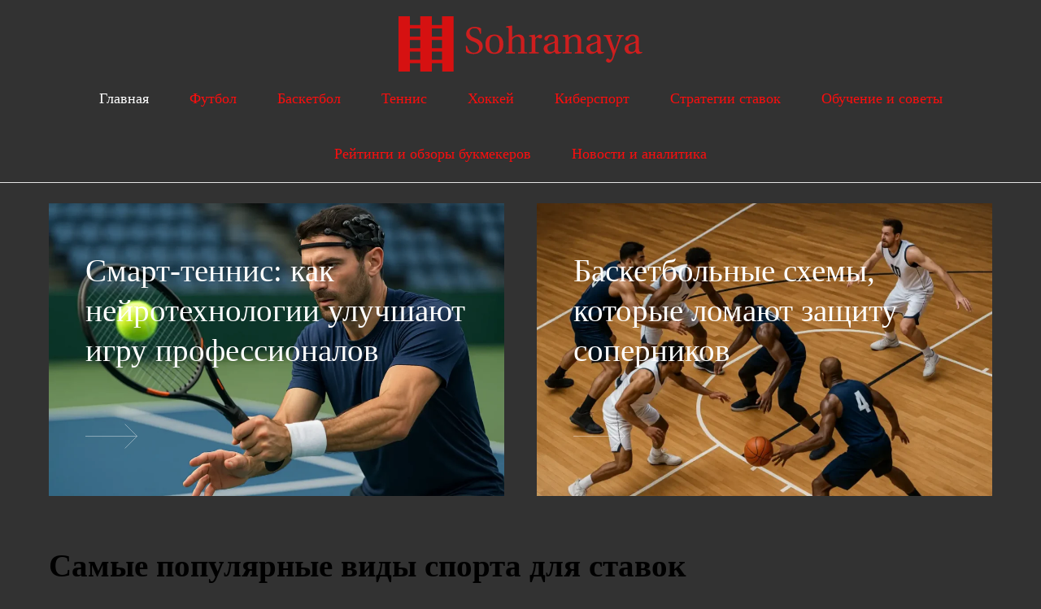

--- FILE ---
content_type: text/html; charset=UTF-8
request_url: https://xn--80amddxdbqh5b6e5aa.xn--p1ai/?ID=6915
body_size: 10827
content:
<!doctype html><html lang="ru-RU"><head><meta http-equiv="Content-Type" content="text/html; charset=UTF-8" /><title>Самые популярные виды спорта для ставок - sohranaya</title><meta name='robots' content='index, follow, max-image-preview:large, max-snippet:-1, max-video-preview:-1' /><link rel="canonical" href="https://xn--80amddxdbqh5b6e5aa.xn--p1ai/" /><meta property="og:locale" content="ru_RU" /><meta property="og:type" content="website" /><meta property="og:title" content="Самые популярные виды спорта для ставок - sohranaya" /><meta property="og:description" content="Ставки на спорт — это увлекательное и потенциально прибыльное занятие, привлекающее миллионы людей по всему миру. Они предоставляют возможность болельщикам почувствовать себя частью игры и испытать дополнительные эмоции. На нашем сайте вы узнаете о самых популярных видах спорта для ставок, их особенности, основные виды ставок и стратегии, которые помогут вам сделать обоснованный выбор и увеличить [&hellip;]" /><meta property="og:url" content="https://xn--80amddxdbqh5b6e5aa.xn--p1ai/" /><meta property="og:site_name" content="sohranaya" /><meta property="article:modified_time" content="2024-07-26T14:28:20+00:00" /><meta property="og:image" content="https://xn--80amddxdbqh5b6e5aa.xn--p1ai/wp-content/uploads/2024/07/256540523.jpg" /><meta name="twitter:card" content="summary_large_image" /> <script type="application/ld+json" class="yoast-schema-graph">{"@context":"https://schema.org","@graph":[{"@type":"WebPage","@id":"https://xn--80amddxdbqh5b6e5aa.xn--p1ai/","url":"https://xn--80amddxdbqh5b6e5aa.xn--p1ai/","name":"Самые популярные виды спорта для ставок - sohranaya","isPartOf":{"@id":"https://xn--80amddxdbqh5b6e5aa.xn--p1ai/#website"},"primaryImageOfPage":{"@id":"https://xn--80amddxdbqh5b6e5aa.xn--p1ai/#primaryimage"},"image":{"@id":"https://xn--80amddxdbqh5b6e5aa.xn--p1ai/#primaryimage"},"thumbnailUrl":"https://xn--80amddxdbqh5b6e5aa.xn--p1ai/wp-content/uploads/2024/07/256540523.jpg","datePublished":"2024-07-03T17:09:18+00:00","dateModified":"2024-07-26T14:28:20+00:00","breadcrumb":{"@id":"https://xn--80amddxdbqh5b6e5aa.xn--p1ai/#breadcrumb"},"inLanguage":"ru-RU","potentialAction":[{"@type":"ReadAction","target":["https://xn--80amddxdbqh5b6e5aa.xn--p1ai/"]}]},{"@type":"ImageObject","inLanguage":"ru-RU","@id":"https://xn--80amddxdbqh5b6e5aa.xn--p1ai/#primaryimage","url":"https://xn--80amddxdbqh5b6e5aa.xn--p1ai/wp-content/uploads/2024/07/256540523.jpg","contentUrl":"https://xn--80amddxdbqh5b6e5aa.xn--p1ai/wp-content/uploads/2024/07/256540523.jpg","width":1306,"height":805},{"@type":"BreadcrumbList","@id":"https://xn--80amddxdbqh5b6e5aa.xn--p1ai/#breadcrumb","itemListElement":[{"@type":"ListItem","position":1,"name":"Главная страница"}]},{"@type":"WebSite","@id":"https://xn--80amddxdbqh5b6e5aa.xn--p1ai/#website","url":"https://xn--80amddxdbqh5b6e5aa.xn--p1ai/","name":"sohranaya","description":"","potentialAction":[{"@type":"SearchAction","target":{"@type":"EntryPoint","urlTemplate":"https://xn--80amddxdbqh5b6e5aa.xn--p1ai/?s={search_term_string}"},"query-input":"required name=search_term_string"}],"inLanguage":"ru-RU"}]}</script> <link rel="alternate" title="oEmbed (JSON)" type="application/json+oembed" href="https://xn--80amddxdbqh5b6e5aa.xn--p1ai/wp-json/oembed/1.0/embed?url=https%3A%2F%2Fxn--80amddxdbqh5b6e5aa.xn--p1ai%2F" /><link rel="alternate" title="oEmbed (XML)" type="text/xml+oembed" href="https://xn--80amddxdbqh5b6e5aa.xn--p1ai/wp-json/oembed/1.0/embed?url=https%3A%2F%2Fxn--80amddxdbqh5b6e5aa.xn--p1ai%2F&#038;format=xml" /><style id='wp-img-auto-sizes-contain-inline-css' type='text/css'>img:is([sizes=auto i],[sizes^="auto," i]){contain-intrinsic-size:3000px 1500px}
/*# sourceURL=wp-img-auto-sizes-contain-inline-css */</style><style id='wp-block-library-inline-css' type='text/css'>:root{--wp-block-synced-color:#7a00df;--wp-block-synced-color--rgb:122,0,223;--wp-bound-block-color:var(--wp-block-synced-color);--wp-editor-canvas-background:#ddd;--wp-admin-theme-color:#007cba;--wp-admin-theme-color--rgb:0,124,186;--wp-admin-theme-color-darker-10:#006ba1;--wp-admin-theme-color-darker-10--rgb:0,107,160.5;--wp-admin-theme-color-darker-20:#005a87;--wp-admin-theme-color-darker-20--rgb:0,90,135;--wp-admin-border-width-focus:2px}@media (min-resolution:192dpi){:root{--wp-admin-border-width-focus:1.5px}}.wp-element-button{cursor:pointer}:root .has-very-light-gray-background-color{background-color:#eee}:root .has-very-dark-gray-background-color{background-color:#313131}:root .has-very-light-gray-color{color:#eee}:root .has-very-dark-gray-color{color:#313131}:root .has-vivid-green-cyan-to-vivid-cyan-blue-gradient-background{background:linear-gradient(135deg,#00d084,#0693e3)}:root .has-purple-crush-gradient-background{background:linear-gradient(135deg,#34e2e4,#4721fb 50%,#ab1dfe)}:root .has-hazy-dawn-gradient-background{background:linear-gradient(135deg,#faaca8,#dad0ec)}:root .has-subdued-olive-gradient-background{background:linear-gradient(135deg,#fafae1,#67a671)}:root .has-atomic-cream-gradient-background{background:linear-gradient(135deg,#fdd79a,#004a59)}:root .has-nightshade-gradient-background{background:linear-gradient(135deg,#330968,#31cdcf)}:root .has-midnight-gradient-background{background:linear-gradient(135deg,#020381,#2874fc)}:root{--wp--preset--font-size--normal:16px;--wp--preset--font-size--huge:42px}.has-regular-font-size{font-size:1em}.has-larger-font-size{font-size:2.625em}.has-normal-font-size{font-size:var(--wp--preset--font-size--normal)}.has-huge-font-size{font-size:var(--wp--preset--font-size--huge)}.has-text-align-center{text-align:center}.has-text-align-left{text-align:left}.has-text-align-right{text-align:right}.has-fit-text{white-space:nowrap!important}#end-resizable-editor-section{display:none}.aligncenter{clear:both}.items-justified-left{justify-content:flex-start}.items-justified-center{justify-content:center}.items-justified-right{justify-content:flex-end}.items-justified-space-between{justify-content:space-between}.screen-reader-text{border:0;clip-path:inset(50%);height:1px;margin:-1px;overflow:hidden;padding:0;position:absolute;width:1px;word-wrap:normal!important}.screen-reader-text:focus{background-color:#ddd;clip-path:none;color:#444;display:block;font-size:1em;height:auto;left:5px;line-height:normal;padding:15px 23px 14px;text-decoration:none;top:5px;width:auto;z-index:100000}html :where(.has-border-color){border-style:solid}html :where([style*=border-top-color]){border-top-style:solid}html :where([style*=border-right-color]){border-right-style:solid}html :where([style*=border-bottom-color]){border-bottom-style:solid}html :where([style*=border-left-color]){border-left-style:solid}html :where([style*=border-width]){border-style:solid}html :where([style*=border-top-width]){border-top-style:solid}html :where([style*=border-right-width]){border-right-style:solid}html :where([style*=border-bottom-width]){border-bottom-style:solid}html :where([style*=border-left-width]){border-left-style:solid}html :where(img[class*=wp-image-]){height:auto;max-width:100%}:where(figure){margin:0 0 1em}html :where(.is-position-sticky){--wp-admin--admin-bar--position-offset:var(--wp-admin--admin-bar--height,0px)}@media screen and (max-width:600px){html :where(.is-position-sticky){--wp-admin--admin-bar--position-offset:0px}}

/*# sourceURL=wp-block-library-inline-css */</style><style id='global-styles-inline-css' type='text/css'>:root{--wp--preset--aspect-ratio--square: 1;--wp--preset--aspect-ratio--4-3: 4/3;--wp--preset--aspect-ratio--3-4: 3/4;--wp--preset--aspect-ratio--3-2: 3/2;--wp--preset--aspect-ratio--2-3: 2/3;--wp--preset--aspect-ratio--16-9: 16/9;--wp--preset--aspect-ratio--9-16: 9/16;--wp--preset--color--black: #000000;--wp--preset--color--cyan-bluish-gray: #abb8c3;--wp--preset--color--white: #ffffff;--wp--preset--color--pale-pink: #f78da7;--wp--preset--color--vivid-red: #cf2e2e;--wp--preset--color--luminous-vivid-orange: #ff6900;--wp--preset--color--luminous-vivid-amber: #fcb900;--wp--preset--color--light-green-cyan: #7bdcb5;--wp--preset--color--vivid-green-cyan: #00d084;--wp--preset--color--pale-cyan-blue: #8ed1fc;--wp--preset--color--vivid-cyan-blue: #0693e3;--wp--preset--color--vivid-purple: #9b51e0;--wp--preset--gradient--vivid-cyan-blue-to-vivid-purple: linear-gradient(135deg,rgb(6,147,227) 0%,rgb(155,81,224) 100%);--wp--preset--gradient--light-green-cyan-to-vivid-green-cyan: linear-gradient(135deg,rgb(122,220,180) 0%,rgb(0,208,130) 100%);--wp--preset--gradient--luminous-vivid-amber-to-luminous-vivid-orange: linear-gradient(135deg,rgb(252,185,0) 0%,rgb(255,105,0) 100%);--wp--preset--gradient--luminous-vivid-orange-to-vivid-red: linear-gradient(135deg,rgb(255,105,0) 0%,rgb(207,46,46) 100%);--wp--preset--gradient--very-light-gray-to-cyan-bluish-gray: linear-gradient(135deg,rgb(238,238,238) 0%,rgb(169,184,195) 100%);--wp--preset--gradient--cool-to-warm-spectrum: linear-gradient(135deg,rgb(74,234,220) 0%,rgb(151,120,209) 20%,rgb(207,42,186) 40%,rgb(238,44,130) 60%,rgb(251,105,98) 80%,rgb(254,248,76) 100%);--wp--preset--gradient--blush-light-purple: linear-gradient(135deg,rgb(255,206,236) 0%,rgb(152,150,240) 100%);--wp--preset--gradient--blush-bordeaux: linear-gradient(135deg,rgb(254,205,165) 0%,rgb(254,45,45) 50%,rgb(107,0,62) 100%);--wp--preset--gradient--luminous-dusk: linear-gradient(135deg,rgb(255,203,112) 0%,rgb(199,81,192) 50%,rgb(65,88,208) 100%);--wp--preset--gradient--pale-ocean: linear-gradient(135deg,rgb(255,245,203) 0%,rgb(182,227,212) 50%,rgb(51,167,181) 100%);--wp--preset--gradient--electric-grass: linear-gradient(135deg,rgb(202,248,128) 0%,rgb(113,206,126) 100%);--wp--preset--gradient--midnight: linear-gradient(135deg,rgb(2,3,129) 0%,rgb(40,116,252) 100%);--wp--preset--font-size--small: 13px;--wp--preset--font-size--medium: 20px;--wp--preset--font-size--large: 36px;--wp--preset--font-size--x-large: 42px;--wp--preset--spacing--20: 0.44rem;--wp--preset--spacing--30: 0.67rem;--wp--preset--spacing--40: 1rem;--wp--preset--spacing--50: 1.5rem;--wp--preset--spacing--60: 2.25rem;--wp--preset--spacing--70: 3.38rem;--wp--preset--spacing--80: 5.06rem;--wp--preset--shadow--natural: 6px 6px 9px rgba(0, 0, 0, 0.2);--wp--preset--shadow--deep: 12px 12px 50px rgba(0, 0, 0, 0.4);--wp--preset--shadow--sharp: 6px 6px 0px rgba(0, 0, 0, 0.2);--wp--preset--shadow--outlined: 6px 6px 0px -3px rgb(255, 255, 255), 6px 6px rgb(0, 0, 0);--wp--preset--shadow--crisp: 6px 6px 0px rgb(0, 0, 0);}:where(.is-layout-flex){gap: 0.5em;}:where(.is-layout-grid){gap: 0.5em;}body .is-layout-flex{display: flex;}.is-layout-flex{flex-wrap: wrap;align-items: center;}.is-layout-flex > :is(*, div){margin: 0;}body .is-layout-grid{display: grid;}.is-layout-grid > :is(*, div){margin: 0;}:where(.wp-block-columns.is-layout-flex){gap: 2em;}:where(.wp-block-columns.is-layout-grid){gap: 2em;}:where(.wp-block-post-template.is-layout-flex){gap: 1.25em;}:where(.wp-block-post-template.is-layout-grid){gap: 1.25em;}.has-black-color{color: var(--wp--preset--color--black) !important;}.has-cyan-bluish-gray-color{color: var(--wp--preset--color--cyan-bluish-gray) !important;}.has-white-color{color: var(--wp--preset--color--white) !important;}.has-pale-pink-color{color: var(--wp--preset--color--pale-pink) !important;}.has-vivid-red-color{color: var(--wp--preset--color--vivid-red) !important;}.has-luminous-vivid-orange-color{color: var(--wp--preset--color--luminous-vivid-orange) !important;}.has-luminous-vivid-amber-color{color: var(--wp--preset--color--luminous-vivid-amber) !important;}.has-light-green-cyan-color{color: var(--wp--preset--color--light-green-cyan) !important;}.has-vivid-green-cyan-color{color: var(--wp--preset--color--vivid-green-cyan) !important;}.has-pale-cyan-blue-color{color: var(--wp--preset--color--pale-cyan-blue) !important;}.has-vivid-cyan-blue-color{color: var(--wp--preset--color--vivid-cyan-blue) !important;}.has-vivid-purple-color{color: var(--wp--preset--color--vivid-purple) !important;}.has-black-background-color{background-color: var(--wp--preset--color--black) !important;}.has-cyan-bluish-gray-background-color{background-color: var(--wp--preset--color--cyan-bluish-gray) !important;}.has-white-background-color{background-color: var(--wp--preset--color--white) !important;}.has-pale-pink-background-color{background-color: var(--wp--preset--color--pale-pink) !important;}.has-vivid-red-background-color{background-color: var(--wp--preset--color--vivid-red) !important;}.has-luminous-vivid-orange-background-color{background-color: var(--wp--preset--color--luminous-vivid-orange) !important;}.has-luminous-vivid-amber-background-color{background-color: var(--wp--preset--color--luminous-vivid-amber) !important;}.has-light-green-cyan-background-color{background-color: var(--wp--preset--color--light-green-cyan) !important;}.has-vivid-green-cyan-background-color{background-color: var(--wp--preset--color--vivid-green-cyan) !important;}.has-pale-cyan-blue-background-color{background-color: var(--wp--preset--color--pale-cyan-blue) !important;}.has-vivid-cyan-blue-background-color{background-color: var(--wp--preset--color--vivid-cyan-blue) !important;}.has-vivid-purple-background-color{background-color: var(--wp--preset--color--vivid-purple) !important;}.has-black-border-color{border-color: var(--wp--preset--color--black) !important;}.has-cyan-bluish-gray-border-color{border-color: var(--wp--preset--color--cyan-bluish-gray) !important;}.has-white-border-color{border-color: var(--wp--preset--color--white) !important;}.has-pale-pink-border-color{border-color: var(--wp--preset--color--pale-pink) !important;}.has-vivid-red-border-color{border-color: var(--wp--preset--color--vivid-red) !important;}.has-luminous-vivid-orange-border-color{border-color: var(--wp--preset--color--luminous-vivid-orange) !important;}.has-luminous-vivid-amber-border-color{border-color: var(--wp--preset--color--luminous-vivid-amber) !important;}.has-light-green-cyan-border-color{border-color: var(--wp--preset--color--light-green-cyan) !important;}.has-vivid-green-cyan-border-color{border-color: var(--wp--preset--color--vivid-green-cyan) !important;}.has-pale-cyan-blue-border-color{border-color: var(--wp--preset--color--pale-cyan-blue) !important;}.has-vivid-cyan-blue-border-color{border-color: var(--wp--preset--color--vivid-cyan-blue) !important;}.has-vivid-purple-border-color{border-color: var(--wp--preset--color--vivid-purple) !important;}.has-vivid-cyan-blue-to-vivid-purple-gradient-background{background: var(--wp--preset--gradient--vivid-cyan-blue-to-vivid-purple) !important;}.has-light-green-cyan-to-vivid-green-cyan-gradient-background{background: var(--wp--preset--gradient--light-green-cyan-to-vivid-green-cyan) !important;}.has-luminous-vivid-amber-to-luminous-vivid-orange-gradient-background{background: var(--wp--preset--gradient--luminous-vivid-amber-to-luminous-vivid-orange) !important;}.has-luminous-vivid-orange-to-vivid-red-gradient-background{background: var(--wp--preset--gradient--luminous-vivid-orange-to-vivid-red) !important;}.has-very-light-gray-to-cyan-bluish-gray-gradient-background{background: var(--wp--preset--gradient--very-light-gray-to-cyan-bluish-gray) !important;}.has-cool-to-warm-spectrum-gradient-background{background: var(--wp--preset--gradient--cool-to-warm-spectrum) !important;}.has-blush-light-purple-gradient-background{background: var(--wp--preset--gradient--blush-light-purple) !important;}.has-blush-bordeaux-gradient-background{background: var(--wp--preset--gradient--blush-bordeaux) !important;}.has-luminous-dusk-gradient-background{background: var(--wp--preset--gradient--luminous-dusk) !important;}.has-pale-ocean-gradient-background{background: var(--wp--preset--gradient--pale-ocean) !important;}.has-electric-grass-gradient-background{background: var(--wp--preset--gradient--electric-grass) !important;}.has-midnight-gradient-background{background: var(--wp--preset--gradient--midnight) !important;}.has-small-font-size{font-size: var(--wp--preset--font-size--small) !important;}.has-medium-font-size{font-size: var(--wp--preset--font-size--medium) !important;}.has-large-font-size{font-size: var(--wp--preset--font-size--large) !important;}.has-x-large-font-size{font-size: var(--wp--preset--font-size--x-large) !important;}
/*# sourceURL=global-styles-inline-css */</style><style id='classic-theme-styles-inline-css' type='text/css'>/*! This file is auto-generated */
.wp-block-button__link{color:#fff;background-color:#32373c;border-radius:9999px;box-shadow:none;text-decoration:none;padding:calc(.667em + 2px) calc(1.333em + 2px);font-size:1.125em}.wp-block-file__button{background:#32373c;color:#fff;text-decoration:none}
/*# sourceURL=/wp-includes/css/classic-themes.min.css */</style> <script defer type="text/javascript" src="https://xn--80amddxdbqh5b6e5aa.xn--p1ai/wp-includes/js/jquery/jquery.min.js?ver=3.7.1" id="jquery-core-js"></script> <script defer type="text/javascript" src="https://xn--80amddxdbqh5b6e5aa.xn--p1ai/wp-includes/js/jquery/jquery-migrate.min.js?ver=3.4.1" id="jquery-migrate-js"></script> <link rel="https://api.w.org/" href="https://xn--80amddxdbqh5b6e5aa.xn--p1ai/wp-json/" /><link rel="alternate" title="JSON" type="application/json" href="https://xn--80amddxdbqh5b6e5aa.xn--p1ai/wp-json/wp/v2/pages/2" /><meta name="viewport" content="width=device-width, initial-scale=1.0"><link href="https://fonts.googleapis.com/css?family=Roboto:100,300,300i,500,500i&display=swap&subset=cyrillic" rel="stylesheet"><link rel="stylesheet" href="https://xn--80amddxdbqh5b6e5aa.xn--p1ai/wp-content/cache/autoptimize/autoptimize_single_19ca47742788129dee80ba7eaace14d2.php" type="text/css" media="screen" /><link rel="stylesheet" href="https://xn--80amddxdbqh5b6e5aa.xn--p1ai/wp-content/cache/autoptimize/autoptimize_single_fe8cff29ebe37f3a8bff0c745ef2b994.php" media="screen and (max-width: 1200px)"><link rel="stylesheet" href="https://xn--80amddxdbqh5b6e5aa.xn--p1ai/wp-content/cache/autoptimize/autoptimize_single_fcd4dad2d27e6c5f8e6ada797dacc5e8.php" media="screen and (max-width: 1020px)"><link rel="stylesheet" href="https://xn--80amddxdbqh5b6e5aa.xn--p1ai/wp-content/cache/autoptimize/autoptimize_single_f268ba8dee80ef2c857f1b280c3eb6f1.php" media="screen and (max-width: 759px)"></head><body><div class="ht_over"><header class="home"><div class="wrap"> <span class="show_nav"><span></span></span><div class="logo"><a href="https://xn--80amddxdbqh5b6e5aa.xn--p1ai"><noscript><img src="https://xn--80amddxdbqh5b6e5aa.xn--p1ai/wp-content/themes/sohranaya/images/logo.svg" /></noscript><img class="lazyload" src='data:image/svg+xml,%3Csvg%20xmlns=%22http://www.w3.org/2000/svg%22%20viewBox=%220%200%20210%20140%22%3E%3C/svg%3E' data-src="https://xn--80amddxdbqh5b6e5aa.xn--p1ai/wp-content/themes/sohranaya/images/logo.svg" /></a></div><nav class="nav_top"><ul id="menu-menu-1" class="menu"><li id="menu-item-8" class="menu-item menu-item-type-post_type menu-item-object-page menu-item-home current-menu-item page_item page-item-2 current_page_item menu-item-8"><a href="https://xn--80amddxdbqh5b6e5aa.xn--p1ai/" aria-current="page">Главная</a></li><li id="menu-item-143" class="menu-item menu-item-type-taxonomy menu-item-object-category menu-item-143"><a href="https://xn--80amddxdbqh5b6e5aa.xn--p1ai/category/futbol/">Футбол</a></li><li id="menu-item-138" class="menu-item menu-item-type-taxonomy menu-item-object-category menu-item-138"><a href="https://xn--80amddxdbqh5b6e5aa.xn--p1ai/category/basketbol/">Баскетбол</a></li><li id="menu-item-142" class="menu-item menu-item-type-taxonomy menu-item-object-category menu-item-142"><a href="https://xn--80amddxdbqh5b6e5aa.xn--p1ai/category/tennis/">Теннис</a></li><li id="menu-item-144" class="menu-item menu-item-type-taxonomy menu-item-object-category menu-item-144"><a href="https://xn--80amddxdbqh5b6e5aa.xn--p1ai/category/xokkej/">Хоккей</a></li><li id="menu-item-139" class="menu-item menu-item-type-taxonomy menu-item-object-category menu-item-139"><a href="https://xn--80amddxdbqh5b6e5aa.xn--p1ai/category/kibersport/">Киберспорт</a></li><li id="menu-item-141" class="menu-item menu-item-type-taxonomy menu-item-object-category menu-item-141"><a href="https://xn--80amddxdbqh5b6e5aa.xn--p1ai/category/strategii-stavok/">Стратегии ставок</a></li><li id="menu-item-11" class="menu-item menu-item-type-taxonomy menu-item-object-category menu-item-11"><a href="https://xn--80amddxdbqh5b6e5aa.xn--p1ai/category/obuchenie-i-sovety/">Обучение и советы</a></li><li id="menu-item-140" class="menu-item menu-item-type-taxonomy menu-item-object-category menu-item-140"><a href="https://xn--80amddxdbqh5b6e5aa.xn--p1ai/category/rejtingi-i-obzory-bukmekerov/">Рейтинги и обзоры букмекеров</a></li><li id="menu-item-10" class="menu-item menu-item-type-taxonomy menu-item-object-category menu-item-10"><a href="https://xn--80amddxdbqh5b6e5aa.xn--p1ai/category/novosti-i-analitika/">Новости и аналитика</a></li></ul></nav></div></header></div><div class="hike_kas"><div class="kvart_cats"><div class="kvart_cat" style="background: url('https://xn--80amddxdbqh5b6e5aa.xn--p1ai/wp-content/uploads/2025/11/YTRESDFVUhdfutynvbc-1024x682.webp') no-repeat center center / cover;"> <a href="https://xn--80amddxdbqh5b6e5aa.xn--p1ai/smart-tennis-kak-nejrotexnologii-uluchshayut-igru-professionalov/"> <span>Смарт-теннис: как нейротехнологии улучшают игру профессионалов</span> </a></div><div class="kvart_cat" style="background: url('https://xn--80amddxdbqh5b6e5aa.xn--p1ai/wp-content/uploads/2025/10/UYTRSDCFVBUJuhdsf5-1024x682.webp') no-repeat center center / cover;"> <a href="https://xn--80amddxdbqh5b6e5aa.xn--p1ai/basketbolnye-sxemy-kotorye-lomayut-zashhitu-sopernikov/"> <span>Баскетбольные схемы, которые ломают защиту соперников</span> </a></div><div class="clear"></div></div></div><div class="wrap"><article class="kvart_post entry"><h1>Самые популярные виды спорта для ставок</h1><p>Ставки на спорт — это увлекательное и потенциально прибыльное занятие, привлекающее миллионы людей по всему миру. Они предоставляют возможность болельщикам почувствовать себя частью игры и испытать дополнительные эмоции. На нашем сайте вы узнаете о самых популярных видах спорта для ставок, их особенности, основные виды ставок и стратегии, которые помогут вам сделать обоснованный выбор и увеличить свои шансы на успех.</p><h2>Футбол: король ставок</h2><p><img fetchpriority="high" decoding="async" class="alignnone wp-image-23 size-full" src="https://xn--80amddxdbqh5b6e5aa.xn--p1ai/wp-content/uploads/2024/07/256540523.jpg" alt="" width="1306" height="805" srcset="https://xn--80amddxdbqh5b6e5aa.xn--p1ai/wp-content/uploads/2024/07/256540523.jpg 1306w, https://xn--80amddxdbqh5b6e5aa.xn--p1ai/wp-content/uploads/2024/07/256540523-300x185.jpg 300w, https://xn--80amddxdbqh5b6e5aa.xn--p1ai/wp-content/uploads/2024/07/256540523-1024x631.jpg 1024w, https://xn--80amddxdbqh5b6e5aa.xn--p1ai/wp-content/uploads/2024/07/256540523-768x473.jpg 768w" sizes="(max-width: 1306px) 100vw, 1306px" /></p><p>Футбол является самым популярным видом спорта для ставок благодаря своей глобальной популярности и большому количеству соревнований. От английской Премьер-лиги до Чемпионата мира, футбольные матчи предлагают множество возможностей для ставок.</p><h3><strong>Основные виды ставок</strong></h3><p>✅️ Победа/Ничья/Поражение: Ставки на исход матча (1X2).<br /> ✅️ Тотал голов: Ставки на общее количество голов в матче (больше/меньше).<br /> ✅️ Голы в каждом тайме: Ставки на количество голов в первом или втором тайме.<br /> ✅️ Гандикап: Ставки с учетом форы одной из команд (например, -1.5, +2.0).</p><h3><strong>Стратегии</strong></h3><p>✅️ Анализ формы команд и игроков: Исследование последних матчей, текущей формы и статистики ключевых игроков. Учитывайте количество забитых и пропущенных голов, а также средние показатели владения мячом.<br /> ✅️ Учет домашних и выездных игр: Команды часто играют лучше дома благодаря поддержке болельщиков и знакомой обстановке. Анализируйте, как команда выступает на своем поле и в гостях.<br /> ✅️ Следование новостям и инсайдам: Важная информация о травмах, дисквалификациях и составах команд может оказать значительное влияние на исход матча. Регулярно отслеживайте спортивные новости и анализируйте их.</p><h3><strong>Примеры турниров</strong></h3><p>✅️Английская Премьер-лига<br /> ✅️Ла Лига (Испания)<br /> ✅️Бундеслига (Германия)<br /> ✅️Лига чемпионов УЕФА<br /> ✅️Чемпионат мира по футболу</p><h3><strong>Рекомендации по ставкам на футбол</strong></h3><ol><li>Анализируйте форму команд и игроков.</li><li>Учитывайте домашние и выездные матчи.</li><li>Следите за травмами и дисквалификациями ключевых игроков.</li></ol><h2>Баскетбол: быстрая игра, быстрые ставки</h2><p><noscript><img decoding="async" class="alignnone wp-image-22 size-full" src="https://xn--80amddxdbqh5b6e5aa.xn--p1ai/wp-content/uploads/2024/07/2356402645.jpg" alt="" width="1224" height="816" srcset="https://xn--80amddxdbqh5b6e5aa.xn--p1ai/wp-content/uploads/2024/07/2356402645.jpg 1224w, https://xn--80amddxdbqh5b6e5aa.xn--p1ai/wp-content/uploads/2024/07/2356402645-300x200.jpg 300w, https://xn--80amddxdbqh5b6e5aa.xn--p1ai/wp-content/uploads/2024/07/2356402645-1024x683.jpg 1024w, https://xn--80amddxdbqh5b6e5aa.xn--p1ai/wp-content/uploads/2024/07/2356402645-768x512.jpg 768w" sizes="(max-width: 1224px) 100vw, 1224px" /></noscript><img decoding="async" class="lazyload alignnone wp-image-22 size-full" src='data:image/svg+xml,%3Csvg%20xmlns=%22http://www.w3.org/2000/svg%22%20viewBox=%220%200%201224%20816%22%3E%3C/svg%3E' data-src="https://xn--80amddxdbqh5b6e5aa.xn--p1ai/wp-content/uploads/2024/07/2356402645.jpg" alt="" width="1224" height="816" data-srcset="https://xn--80amddxdbqh5b6e5aa.xn--p1ai/wp-content/uploads/2024/07/2356402645.jpg 1224w, https://xn--80amddxdbqh5b6e5aa.xn--p1ai/wp-content/uploads/2024/07/2356402645-300x200.jpg 300w, https://xn--80amddxdbqh5b6e5aa.xn--p1ai/wp-content/uploads/2024/07/2356402645-1024x683.jpg 1024w, https://xn--80amddxdbqh5b6e5aa.xn--p1ai/wp-content/uploads/2024/07/2356402645-768x512.jpg 768w" data-sizes="(max-width: 1224px) 100vw, 1224px" /></p><p>Баскетбол, особенно НБА, является одним из самых захватывающих видов спорта для ставок. Быстрая игра и высокие счета делают его идеальным для различных типов ставок.</p><h3><strong>Основные виды ставок</strong></h3><p>✅️<strong>Победа/Поражение:</strong> Ставки на исход матча.<br /> ✅️<strong>Тотал очков:</strong> Ставки на общее количество очков в матче.<br /> ✅️<strong>Гандикап:</strong> Ставки с учетом форы.<br /> ✅️<strong>Чет/Нечет:</strong> Ставки на четное или нечетное количество очков в матче.</p><h3><strong>Стратегии</strong></h3><p>✅️<strong>Анализ формы команд и игроков:</strong> Учитывайте последние результаты, статистику игроков и их влияние на команду.<br /> ✅️<strong>Следование новостям:</strong> Информация о травмах и изменениях в составах команд важна для анализа.<br /> ✅️<strong>Статистика домашних и выездных игр:</strong> Команды часто играют лучше дома. Учитывайте эту информацию при выборе ставок.</p><h3>Примеры турниров</h3><p>✅️Национальная баскетбольная ассоциация (НБА)<br /> ✅️Евролига<br /> ✅️NCAA (колледжский баскетбол в США)<br /> ✅️Чемпионаты национальных лиг (например, Лига АСВ в Испании)</p><h3><strong>Рекомендации по ставкам на баскетбол</strong></h3><ol><li>Обращайте внимание на статистику игроков и команд.</li><li>Учитывайте форму команды и физическое состояние игроков.</li><li>Следите за стратегиями тренеров и тактическими схемами.</li></ol><h2>Теннис: индивидуальные достижения</h2><p><noscript><img decoding="async" class="alignnone wp-image-21 size-full" src="https://xn--80amddxdbqh5b6e5aa.xn--p1ai/wp-content/uploads/2024/07/2846264502.jpg" alt="" width="1188" height="791" srcset="https://xn--80amddxdbqh5b6e5aa.xn--p1ai/wp-content/uploads/2024/07/2846264502.jpg 1188w, https://xn--80amddxdbqh5b6e5aa.xn--p1ai/wp-content/uploads/2024/07/2846264502-300x200.jpg 300w, https://xn--80amddxdbqh5b6e5aa.xn--p1ai/wp-content/uploads/2024/07/2846264502-1024x682.jpg 1024w, https://xn--80amddxdbqh5b6e5aa.xn--p1ai/wp-content/uploads/2024/07/2846264502-768x511.jpg 768w" sizes="(max-width: 1188px) 100vw, 1188px" /></noscript><img decoding="async" class="lazyload alignnone wp-image-21 size-full" src='data:image/svg+xml,%3Csvg%20xmlns=%22http://www.w3.org/2000/svg%22%20viewBox=%220%200%201188%20791%22%3E%3C/svg%3E' data-src="https://xn--80amddxdbqh5b6e5aa.xn--p1ai/wp-content/uploads/2024/07/2846264502.jpg" alt="" width="1188" height="791" data-srcset="https://xn--80amddxdbqh5b6e5aa.xn--p1ai/wp-content/uploads/2024/07/2846264502.jpg 1188w, https://xn--80amddxdbqh5b6e5aa.xn--p1ai/wp-content/uploads/2024/07/2846264502-300x200.jpg 300w, https://xn--80amddxdbqh5b6e5aa.xn--p1ai/wp-content/uploads/2024/07/2846264502-1024x682.jpg 1024w, https://xn--80amddxdbqh5b6e5aa.xn--p1ai/wp-content/uploads/2024/07/2846264502-768x511.jpg 768w" data-sizes="(max-width: 1188px) 100vw, 1188px" /></p><p>Теннис — это второй по популярности вид спорта для ставок. Сезон тенниса длится почти круглый год, что дает множество возможностей для ставок на различные турниры, такие как турниры Большого шлема и турниры ATP и WTA.</p><h3><strong>Основные виды ставок</strong></h3><p>✅️<strong>Исход матча:</strong> Ставки на победителя матча.<br /> ✅️<strong>Тотал сетов/геймов:</strong> Ставки на количество сетов или геймов в матче.<br /> ✅️<strong>Точный счет:</strong> Ставки на точный счет по сетам.<br /> ✅️<strong>Ставки на каждого игрока:</strong> Ставки на количество эйсов, двойных ошибок и другие статистические показатели.</p><h3><strong>Стратегии</strong></h3><p>✅️<strong>Анализ покрытия:</strong> Игроки часто играют лучше на определенных покрытиях (трава, грунт, хард). Учитывайте, на каком покрытии проходит турнир и как на нем выступают игроки.<br /> ✅️<strong>Форма и физическое состояние:</strong> Учитывайте текущую форму и физическое состояние игроков. Травмы могут значительно повлиять на результат.<br /> ✅️<strong>Личные встречи:</strong> История матчей между конкретными игроками может дать представление о вероятном исходе.</p><h3><strong>Примеры турниров</strong></h3><p>✅️Уимблдон (трава)<br /> ✅️Ролан Гаррос (грунт)<br /> ✅️Открытый чемпионат Австралии (хард)<br /> ✅️Открытый чемпионат США (хард)<br /> ✅️Турниры ATP и WTA</p><h3><strong>Рекомендации по ставкам на теннис</strong></h3><ol><li>Анализируйте форму игроков и их выступления на различных покрытиях.</li><li>Учитывайте личные встречи и стиль игры.</li><li>Следите за физическим состоянием и травмами.</li></ol><h2>Американский футбол: стратегия и сила</h2><p><noscript><img decoding="async" class="alignnone wp-image-20 size-full" src="https://xn--80amddxdbqh5b6e5aa.xn--p1ai/wp-content/uploads/2024/07/27082644024.jpg" alt="" width="1285" height="816" srcset="https://xn--80amddxdbqh5b6e5aa.xn--p1ai/wp-content/uploads/2024/07/27082644024.jpg 1285w, https://xn--80amddxdbqh5b6e5aa.xn--p1ai/wp-content/uploads/2024/07/27082644024-300x191.jpg 300w, https://xn--80amddxdbqh5b6e5aa.xn--p1ai/wp-content/uploads/2024/07/27082644024-1024x650.jpg 1024w, https://xn--80amddxdbqh5b6e5aa.xn--p1ai/wp-content/uploads/2024/07/27082644024-768x488.jpg 768w" sizes="(max-width: 1285px) 100vw, 1285px" /></noscript><img decoding="async" class="lazyload alignnone wp-image-20 size-full" src='data:image/svg+xml,%3Csvg%20xmlns=%22http://www.w3.org/2000/svg%22%20viewBox=%220%200%201285%20816%22%3E%3C/svg%3E' data-src="https://xn--80amddxdbqh5b6e5aa.xn--p1ai/wp-content/uploads/2024/07/27082644024.jpg" alt="" width="1285" height="816" data-srcset="https://xn--80amddxdbqh5b6e5aa.xn--p1ai/wp-content/uploads/2024/07/27082644024.jpg 1285w, https://xn--80amddxdbqh5b6e5aa.xn--p1ai/wp-content/uploads/2024/07/27082644024-300x191.jpg 300w, https://xn--80amddxdbqh5b6e5aa.xn--p1ai/wp-content/uploads/2024/07/27082644024-1024x650.jpg 1024w, https://xn--80amddxdbqh5b6e5aa.xn--p1ai/wp-content/uploads/2024/07/27082644024-768x488.jpg 768w" data-sizes="(max-width: 1285px) 100vw, 1285px" /></p><p>Американский футбол, особенно НФЛ, привлекает огромное количество ставок благодаря своей популярности в США и динамике игры. Ставки на этот вид спорта включают как регулярные сезоны, так и плей-офф, включая Супербоул.</p><h3><strong>Основные виды ставок</strong></h3><p>✅️<strong>Победа/Поражение:</strong> Ставки на исход матча.<br /> ✅️<strong>Тотал очков:</strong> Ставки на общее количество очков в матче.<br /> ✅️<strong>Гандикап:</strong> Ставки с учетом форы.<br /> ✅️<strong>Ставки на четверти и таймы:</strong> Ставки на результаты отдельных четвертей или таймов.</p><h3><strong>Стратегии</strong></h3><p>✅️<strong>Анализ формы команд и игроков:</strong> Учитывайте последние результаты, статистику игроков и их влияние на команду.<br /> ✅️<strong>Следование новостям:</strong> Информация о травмах и изменениях в составах команд важна для анализа.<br /> ✅️<strong>Статистика домашних и выездных игр:</strong> Команды часто играют лучше дома. Учитывайте эту информацию при выборе ставок.</p><h3><strong>Примеры турниров</strong></h3><p>✅️Национальная футбольная лига (НФЛ)<br /> ✅️Колледжский футбол (NCAA)<br /> ✅️Канадская футбольная лига (CFL)<br /> ✅️XFL и другие альтернативные лиги</p><h3><strong>Рекомендации по ставкам на американский футбол</strong></h3><ol><li>Анализируйте статистику команд и игроков.</li><li>Учитывайте тактические схемы и стратегии тренеров.</li><li>Следите за погодными условиями, которые могут повлиять на игру.</li></ol><h2>Бейсбол: американская классика</h2><p><noscript><img decoding="async" class="alignnone wp-image-166 size-full" src="https://xn--80amddxdbqh5b6e5aa.xn--p1ai/wp-content/uploads/2024/07/654066462.jpg" alt="" width="1207" height="802" srcset="https://xn--80amddxdbqh5b6e5aa.xn--p1ai/wp-content/uploads/2024/07/654066462.jpg 1207w, https://xn--80amddxdbqh5b6e5aa.xn--p1ai/wp-content/uploads/2024/07/654066462-300x199.jpg 300w, https://xn--80amddxdbqh5b6e5aa.xn--p1ai/wp-content/uploads/2024/07/654066462-1024x680.jpg 1024w, https://xn--80amddxdbqh5b6e5aa.xn--p1ai/wp-content/uploads/2024/07/654066462-768x510.jpg 768w" sizes="(max-width: 1207px) 100vw, 1207px" /></noscript><img decoding="async" class="lazyload alignnone wp-image-166 size-full" src='data:image/svg+xml,%3Csvg%20xmlns=%22http://www.w3.org/2000/svg%22%20viewBox=%220%200%201207%20802%22%3E%3C/svg%3E' data-src="https://xn--80amddxdbqh5b6e5aa.xn--p1ai/wp-content/uploads/2024/07/654066462.jpg" alt="" width="1207" height="802" data-srcset="https://xn--80amddxdbqh5b6e5aa.xn--p1ai/wp-content/uploads/2024/07/654066462.jpg 1207w, https://xn--80amddxdbqh5b6e5aa.xn--p1ai/wp-content/uploads/2024/07/654066462-300x199.jpg 300w, https://xn--80amddxdbqh5b6e5aa.xn--p1ai/wp-content/uploads/2024/07/654066462-1024x680.jpg 1024w, https://xn--80amddxdbqh5b6e5aa.xn--p1ai/wp-content/uploads/2024/07/654066462-768x510.jpg 768w" data-sizes="(max-width: 1207px) 100vw, 1207px" /></p><p>Бейсбол, особенно MLB, является популярным видом спорта для ставок в Северной Америке. Длинный сезон и большое количество матчей предоставляют множество возможностей для ставок.</p><h3><strong>Основные виды ставок</strong></h3><p>✅️<strong>Победа/Поражение:</strong> Ставки на исход матча.<br /> ✅️<strong>Тотал очков:</strong> Ставки на общее количество очков в матче.<br /> ✅️<strong>Гандикап:</strong> Ставки с учетом форы.<br /> ✅️<strong>Ставки на иннинги:</strong> Ставки на результаты отдельных иннингов.</p><h3><strong>Стратегии</strong></h3><p>✅️<strong>Анализ формы команд и питчеров:</strong> Учитывайте последние результаты и статистику питчеров.<br /> ✅️<strong>Следование новостям:</strong> Информация о травмах и изменениях в составах команд важна для анализа.<br /> ✅️<strong>Статистика домашних и выездных игр:</strong> Команды часто играют лучше дома. Учитывайте эту информацию при выборе ставок.</p><h3><strong>Примеры турниров</strong></h3><p>✅️Главная лига бейсбола (MLB)<br /> ✅️Японская профессиональная лига бейсбола (NPB)<br /> ✅️Корейская бейсбольная организация (KBO)<br /> ✅️Латиноамериканские лиги бейсбола</p><h3><strong>Рекомендации по ставкам на бейсбол</strong></h3><ol><li>Анализируйте выступления питчеров и бейтеров.</li><li>Учитывайте историю личных встреч команд.</li><li>Следите за физическим состоянием игроков.</li></ol><h2>Хоккей: скорость и зрелищность</h2><p><noscript><img decoding="async" class="alignnone wp-image-165 size-full" src="https://xn--80amddxdbqh5b6e5aa.xn--p1ai/wp-content/uploads/2024/07/6340664351463.jpg" alt="" width="1329" height="744" srcset="https://xn--80amddxdbqh5b6e5aa.xn--p1ai/wp-content/uploads/2024/07/6340664351463.jpg 1329w, https://xn--80amddxdbqh5b6e5aa.xn--p1ai/wp-content/uploads/2024/07/6340664351463-300x168.jpg 300w, https://xn--80amddxdbqh5b6e5aa.xn--p1ai/wp-content/uploads/2024/07/6340664351463-1024x573.jpg 1024w, https://xn--80amddxdbqh5b6e5aa.xn--p1ai/wp-content/uploads/2024/07/6340664351463-768x430.jpg 768w" sizes="(max-width: 1329px) 100vw, 1329px" /></noscript><img decoding="async" class="lazyload alignnone wp-image-165 size-full" src='data:image/svg+xml,%3Csvg%20xmlns=%22http://www.w3.org/2000/svg%22%20viewBox=%220%200%201329%20744%22%3E%3C/svg%3E' data-src="https://xn--80amddxdbqh5b6e5aa.xn--p1ai/wp-content/uploads/2024/07/6340664351463.jpg" alt="" width="1329" height="744" data-srcset="https://xn--80amddxdbqh5b6e5aa.xn--p1ai/wp-content/uploads/2024/07/6340664351463.jpg 1329w, https://xn--80amddxdbqh5b6e5aa.xn--p1ai/wp-content/uploads/2024/07/6340664351463-300x168.jpg 300w, https://xn--80amddxdbqh5b6e5aa.xn--p1ai/wp-content/uploads/2024/07/6340664351463-1024x573.jpg 1024w, https://xn--80amddxdbqh5b6e5aa.xn--p1ai/wp-content/uploads/2024/07/6340664351463-768x430.jpg 768w" data-sizes="(max-width: 1329px) 100vw, 1329px" /></p><p>NHL, КХЛ и международные турниры по хоккею предлагают отличные возможности для ставок благодаря:</p><p>✅️<strong>Высокой скорости игры</strong>: Быстрое развитие событий делает хоккей увлекательным для ставок в реальном времени.<br /> ✅️<strong>Множество лиг и турниров</strong>: NHL, КХЛ, чемпионаты мира и Олимпийские игры.<br /> ✅️<strong>Разнообразие ставок</strong>: Ставки на исход матча, количество шайб, индивидуальные показатели игроков.</p><h3><strong>Рекомендации по ставкам на хоккей</strong>:</h3><ol><li>Анализируйте статистику команд и игроков.</li><li>Учитывайте форму команды и физическое состояние игроков.</li><li>Следите за стратегиями тренеров и тактическими схемами.</li></ol><h2>Киберспорт: новая эра ставок</h2><p><noscript><img decoding="async" class="alignnone wp-image-164 size-full" src="https://xn--80amddxdbqh5b6e5aa.xn--p1ai/wp-content/uploads/2024/07/425380742022.jpg" alt="" width="1218" height="803" srcset="https://xn--80amddxdbqh5b6e5aa.xn--p1ai/wp-content/uploads/2024/07/425380742022.jpg 1218w, https://xn--80amddxdbqh5b6e5aa.xn--p1ai/wp-content/uploads/2024/07/425380742022-300x198.jpg 300w, https://xn--80amddxdbqh5b6e5aa.xn--p1ai/wp-content/uploads/2024/07/425380742022-1024x675.jpg 1024w, https://xn--80amddxdbqh5b6e5aa.xn--p1ai/wp-content/uploads/2024/07/425380742022-768x506.jpg 768w" sizes="(max-width: 1218px) 100vw, 1218px" /></noscript><img decoding="async" class="lazyload alignnone wp-image-164 size-full" src='data:image/svg+xml,%3Csvg%20xmlns=%22http://www.w3.org/2000/svg%22%20viewBox=%220%200%201218%20803%22%3E%3C/svg%3E' data-src="https://xn--80amddxdbqh5b6e5aa.xn--p1ai/wp-content/uploads/2024/07/425380742022.jpg" alt="" width="1218" height="803" data-srcset="https://xn--80amddxdbqh5b6e5aa.xn--p1ai/wp-content/uploads/2024/07/425380742022.jpg 1218w, https://xn--80amddxdbqh5b6e5aa.xn--p1ai/wp-content/uploads/2024/07/425380742022-300x198.jpg 300w, https://xn--80amddxdbqh5b6e5aa.xn--p1ai/wp-content/uploads/2024/07/425380742022-1024x675.jpg 1024w, https://xn--80amddxdbqh5b6e5aa.xn--p1ai/wp-content/uploads/2024/07/425380742022-768x506.jpg 768w" data-sizes="(max-width: 1218px) 100vw, 1218px" /></p><p>Ставки на киберспорт стремительно набирают популярность благодаря:</p><p>✅️<strong>Быстро растущему рынку</strong>: Турниры по Dota 2, CS, League of Legends и другим играм привлекают миллионы зрителей.<br /> ✅️<strong>Разнообразие турниров</strong>: Множество крупных и мелких турниров в течение года.<br /> ✅️<strong>Прозрачность и доступность информации</strong>: Подробная статистика и аналитика.</p><h3><strong>Рекомендации по ставкам на киберспорт</strong>:</h3><ol><li>Следите за формой команд и игроков.</li><li>Анализируйте предыдущие выступления и стратегии.</li><li>Учитывайте мета-игру и изменения в патчах.</li></ol><h2>Заключение</h2><p>Наш Спортивный портал ставок создан для того, чтобы помочь вам стать успешным беттором. Мы предлагаем актуальную и точную информацию, образовательные материалы для начинающих и продвинутых игроков, проверенные стратегии и аналитические обзоры. Присоединяйтесь к нашему сообществу, обучайтесь новым стратегиям и делайте успешные ставки на самые популярные виды спорта!</p><p><strong>Вас могут заинтересовать и другие статьи:</strong><br /> <a href="https://xn--80amddxdbqh5b6e5aa.xn--p1ai/strategii-stavok-na-futbol-kak-analizirovat-matchi-i-komandy/">Стратегии ставок на футбол: как анализировать матчи и команды</a><br /> <a href="https://xn--80amddxdbqh5b6e5aa.xn--p1ai/kak-pravilno-chitat-bukmekerskie-linii-i-koefficienty/">Как правильно читать букмекерские линии и коэффициенты</a><br /> <a href="https://xn--80amddxdbqh5b6e5aa.xn--p1ai/bonusy-i-akcii-ot-bukmekerov-kak-ispolzovat-ix-s-umom/">Бонусы и акции от букмекеров: как использовать их с умом</a></p><p>&nbsp;</p><p><strong>Рекомендуем посетить:</strong><br /> <a href="https://school77-penza.ru/">https://school77-penza.ru/</a><br /> <a href="https://shool4.ru/">https://shool4.ru/</a><br /> <a href="https://mediusinfo.ru/">Unlim casino</a></p><div class="clear"></div></article></div><footer><div class="wrap"><div class="bot"><div class="karti_bot"><a href="https://xn--80amddxdbqh5b6e5aa.xn--p1ai"><noscript><img src="https://xn--80amddxdbqh5b6e5aa.xn--p1ai/wp-content/themes/sohranaya/images/logo.svg" /></noscript><img class="lazyload" src='data:image/svg+xml,%3Csvg%20xmlns=%22http://www.w3.org/2000/svg%22%20viewBox=%220%200%20210%20140%22%3E%3C/svg%3E' data-src="https://xn--80amddxdbqh5b6e5aa.xn--p1ai/wp-content/themes/sohranaya/images/logo.svg" /></a></div><div class="copyr">&copy; 2026 Copyright. sohranaya. Все права защищены.</div></div></div></footer> <!--[if lt IE 9]><script src="https://xn--80amddxdbqh5b6e5aa.xn--p1ai/wp-content/themes/sohranaya/js/html5.js"></script><![endif]--><link rel="stylesheet" href="https://xn--80amddxdbqh5b6e5aa.xn--p1ai/wp-content/themes/sohranaya/js/jquery.fancybox.min.css" /> <script defer src="https://xn--80amddxdbqh5b6e5aa.xn--p1ai/wp-content/themes/sohranaya/js/jquery.fancybox.min.js"></script> <script defer type="text/javascript" src="https://xn--80amddxdbqh5b6e5aa.xn--p1ai/wp-content/cache/autoptimize/autoptimize_single_b74c8041b5bebc1d40f5ad251b6fc10e.php"></script> <script type="speculationrules">{"prefetch":[{"source":"document","where":{"and":[{"href_matches":"/*"},{"not":{"href_matches":["/wp-*.php","/wp-admin/*","/wp-content/uploads/*","/wp-content/*","/wp-content/plugins/*","/wp-content/themes/sohranaya/*","/*\\?(.+)"]}},{"not":{"selector_matches":"a[rel~=\"nofollow\"]"}},{"not":{"selector_matches":".no-prefetch, .no-prefetch a"}}]},"eagerness":"conservative"}]}</script> <noscript><style>.lazyload{display:none;}</style></noscript><script data-noptimize="1">window.lazySizesConfig=window.lazySizesConfig||{};window.lazySizesConfig.loadMode=1;</script><script defer data-noptimize="1" src='https://xn--80amddxdbqh5b6e5aa.xn--p1ai/wp-content/plugins/autoptimize/classes/external/js/lazysizes.min.js?ao_version=3.1.11'></script><script defer type="text/javascript" src="https://xn--80amddxdbqh5b6e5aa.xn--p1ai/wp-includes/js/comment-reply.min.js?ver=6.9" id="comment-reply-js" data-wp-strategy="async" fetchpriority="low"></script> </body></html>

--- FILE ---
content_type: text/css; charset=utf-8
request_url: https://xn--80amddxdbqh5b6e5aa.xn--p1ai/wp-content/cache/autoptimize/autoptimize_single_19ca47742788129dee80ba7eaace14d2.php
body_size: 3073
content:
HTML,BODY,DIV,SPAN,APPLET,OBJECT,IFRAME,H1,H2,H3,H4,H5,H6,P,BLOCKQUOTE,PRE,A,ABBR,ACRONYM,ADDRESS,BIG,CITE,CODE,DEL,DFN,EM,FONT,IMG,INS,KBD,Q,S,SAMP,SMALL,STRIKE,STRONG,TT,VAR,B,U,I,CENTER,DL,DT,DD,OL,UL,LI,FIELDSET,FORM,LABEL,LEGEND{margin:0;padding:0;border:0;outline:0;font-size:100%;vertical-align:baseline;background:0 0}SUP,SUB{line-height:1px}BODY{line-height:1}UL{list-style:none}:focus{outline:0}INS{text-decoration:none}DEL{text-decoration:line-through}input::-moz-focus-inner{border:0}article,aside,details,figcaption,figure,footer,header,hgroup,main,nav,section,summary,.block{display:block}audio,canvas,video{display:inline-block}audio:not([controls]){display:none;height:0}[hidden]{display:none}.none,.hidden{display:none}.clear,.clr{clear:both}hr.clear,hr.clr{padding:0;margin:0;height:1px;overflow:hidden;border:0}.clearfix:before,.clearfix:after,.clf:before,.clf:after{content:" ";display:table}.clearfix:after,.clf:after{clear:both}.clearfix,.clf{*zoom:1;}.alignright,.right{float:right}.alignleft,.left{float:left}.center{text-align:center}.centered,.aligncenter{display:block;margin-left:auto;margin-right:auto}img.alignright,img.right{margin:0 0 4px 10px;display:inline}img.alignleft,img.left{margin:0 10px 4px 0;display:inline}a img{border:none}img{max-width:100%}.entry img{height:auto}body{color:#eaeaea;font-size:18px;line-height:26px;font-family:Tahoma;background:#323232;text-align:center}.wrap{width:1160px;margin:0 auto;text-align:left}input,textarea{font-family:Tahoma}a{color:#fb0e0e;text-decoration:none;transition:all .3s .02s ease}a:hover{color:#b041fe;text-decoration:none}p,h1,h2,h3,h4,h5,h6,.h1,.h2,.h3,.h4,.h5,.h6,.title,.entry table,.entry form,.entry ul,.entry ol,.entry hr,blockquote{margin:0 0 25px}h1,h2,h3,h4,h5,h6,.h1,.h2,.h3,.h4,.h5,.h6,.title{color:#000}h1,.h1,.title{font-size:39px;line-height:41px}h2,.h2{font-size:35px;line-height:37px}h3,.h3{font-size:33px;line-height:35px}h4,.h4{font-size:29px;line-height:31px}h5,.h5{font-size:25px;line-height:27px}h6,.h6{font-size:21px;line-height:26px}.table,.entry table{border-spacing:0;border-collapse:collapse}.table tr th,.entry table tr th{padding:0 30px 5px;border-bottom:2px solid #e4e4e4;color:#b3b2b2;line-height:18px;text-align:left}.table tr td,.entry table tr td{padding:30px;border-bottom:2px solid #e4e4e4}.entry table.nobord,.entry table.nobord tr th,.entry table.nobord tr td{border:0;padding:0;background:0 0}.entry ul,ul.list{list-style:none}.entry ol,ol.list{list-style:none;counter-reset:myCounter}.entry ul ul,.entry ol ol,.entry ol ul,.entry ul ol,ul.list ul,ol.list ol,ol.list ul,ul.list ol{margin:5px 0 0}.entry ol>li,ol.list>li{padding:4px 0 4px 29px;position:relative;list-style:none}.entry ol>li:before,ol.list>li:before{counter-increment:myCounter;content:counters(myCounter,".") ". ";display:block;position:absolute;top:9px;left:0;color:#ff2928280;font-size:16px;line-height:16px;font-weight:700}.entry ol>li li:before,ol.list>li li:before{color:#c5abdd;font-size:13px}.entry ul>li,ul.list>li{padding:4px 0 4px 29px;position:relative;list-style-type:none}.entry ul>li:before,ul.list>li:before{content:" ";display:block;width:7px;height:7px;background:#ff2928280;position:absolute;top:13px;left:0;border-radius:59%}.entry ul>li li:before,ul.list>li li:before{background:#cbabe2}code{font:1.1em 'Courier New',Courier,Fixed}acronym,abbr,span.caps{font-size:.9em;letter-spacing:.07em;cursor:help}acronym,abbr{border-bottom:2px dashed #999}blockquote{padding:50px 90px 30px 110px;background:#fff url(//xn--80amddxdbqh5b6e5aa.xn--p1ai/wp-content/themes/sohranaya/images/blockquote.png) no-repeat 50px 44px/31px auto;color:#ff1a1a;font-size:20px;line-height:32px}.form_line{padding:0 0 20px}.lab{display:block;padding:0 0 2px}.inp{box-sizing:border-box;width:100%;height:60px;padding:15px 30px;background:#fff;border:2px solid #fff;-webkit-appearance:none;color:#1d1920;font-size:18px;line-height:27px}.inp::placeholder{color:#000;font-style:italic}.inp:hover::placeholder{color:#ac85c7}.inp:hover{border:1px solid #000}.inp:focus{border:1px solid #868686}.ta{box-sizing:border-box;width:100%;height:160px;padding:15px 30px;background:#fff;border:2px solid #fff;-webkit-appearance:none;color:#292828;font-size:18px;line-height:27px;vertical-align:bottom}.ta:hover::placeholder{color:#ac85c7}.ta:hover{border:1px solid #aa5fe0}.ta:focus{border:1px solid #908a94}.btn{display:inline-block;box-sizing:border-box;min-height:60px;padding:20px 38px;position:relative;border:0;background:0 0;transition:all .6s ease;-webkit-appearance:none;color:#292828;font-size:18px;line-height:21px;text-decoration:none;text-align:center;cursor:pointer}input.btn{background:#fff}.btn:after,.btn:before{content:" ";display:block;position:absolute;top:0;right:0}.btn:after{left:0;bottom:0;z-index:-2;background:#fff}.btn:before{width:0;height:100%;top:0;left:auto;right:0;-webkit-transition:all .6s ease;transition:all .6s ease;background:#d0cfcf;z-index:-1}.btn:hover{color:#292828}input.btn:hover{background:#d0cfcf}.btn:hover:before{width:100%;left:0;right:0}header{padding:20px 0 0;border-bottom:1px solid #e4e4e4}header .wrap{position:relative}.show_nav{display:none;width:28px;height:13px;position:absolute;top:10px;left:10px;cursor:pointer}.show_nav span,.show_nav:before,.show_nav:after{content:" ";display:block;width:100%;height:1px;background:#fff;position:absolute;left:0;transition:all .3s .02s ease}.show_nav span{top:6px}.show_nav:before{top:0}.show_nav:after{top:12px}.show_nav.open span{display:none}.show_nav.open:before{transform:rotate(45deg);top:10px}.show_nav.open:after{transform:rotate(-45deg);top:10px}.logo{width:300px;margin:0 auto}.logo img{vertical-align:bottom;transition:all .3s .02s ease;opacity:.8}.logo a:hover img{opacity:1}@media (min-width:761px){.nav_top{display:block !important}}.nav_top ul{display:flex;justify-content:center;align-content:center;align-items:center;flex-wrap:wrap}.nav_top>ul>li{display:block;margin:0 25px}.nav_top>ul>li:before{content:" ";display:block;width:100%;height:1px;position:absolute;bottom:-1px;left:0}.nav_top>ul>li>a{display:block;height:68px;font-size:18px;line-height:66px}.nav_top>ul>li>a:before{content:" ";display:block;width:0;height:1px;background:#ff2928280;position:absolute;bottom:-1px;left:0;transition:all .3s .02s ease}.nav_top>ul>li>a:hover,.nav_top>ul>li.current-menu-item>a,.nav_top>ul>li.current-menu-parent>a,.nav_top>ul>li.current-menu-ancestor>a,.nav_top>ul>li.current-post-ancestor>a,.nav_top>ul>li.current-page-ancestor>a,.nav_top>ul>li.current-prod-ancestor>a{color:#fff}.nav_top>ul>li:hover>a:before,.nav_top>ul>li>a:hover:before,.nav_top>ul>li.current-menu-item>a:before,.nav_top>ul>li.current-menu-parent>a:before,.nav_top>ul>li.current-menu-ancestor>a:before,.nav_top>ul>li.current-post-ancestor>a:before,.nav_top>ul>li.current-page-ancestor>a:before,.nav_top>ul>li.current-prod-ancestor>a:before{width:100%}.ht_over{overflow:hidden}.hike_kas{width:1252px;margin:0 auto;text-align:left}.kvart_cats{padding:25px 0 0}.kvart_cat{float:left;width:600px;margin:0 0 65px;font-size:39px;line-height:49px}.kvart_cat:nth-child(2n){float:right}.kvart_cat a{display:block;height:360px;position:relative;color:#fff}.kvart_cat a:before{content:" ";display:block;width:100%;height:100%;background:#ff2928280;position:absolute;top:0;left:0;opacity:.25;transition:all .3s .02s ease}.kvart_cat a:hover:before{opacity:.7}.kvart_cat a:after{content:" ";display:block;width:65px;height:33px;background:url(//xn--80amddxdbqh5b6e5aa.xn--p1ai/wp-content/themes/sohranaya/images/kvart_cat_w.svg) no-repeat right center/65px 31px;position:absolute;bottom:57px;left:45px;opacity:.5;transition:all .3s .02s ease}.kvart_cat a:hover:after{left:65px}.kvart_cat span{display:block;padding:58px 45px 0;position:relative}.kvart_cat img{max-height:390px;vertical-align:bottom;position:absolute;right:0;bottom:0}@media (max-width:1292px){.hike_kas{width:1160px}.kvart_cat{width:560px}}.kvart_post{padding:0 0 20px}#content{padding:35px 0 50px}.breadc{padding:0 0 30px;color:#b3b2b2;line-height:18px}.breadc .sep{padding:0 4px}.mokol_list{float:left;width:338px;height:356px;padding:0 73px 0 0;margin:0 0 39px;border-bottom:1px solid #e4e4e4}.mokol_list:nth-child(3n),.mokol_list:last-child{padding:0}.mokol_list_img{padding:0 0 31px}.mokol_list_img a{display:block;position:relative}.mokol_list_img a:before{content:" ";display:block;width:100%;height:100%;background:#5b128e;position:absolute;top:0;left:0;opacity:0;transition:all .3s .02s ease}.mokol_list:hover .mokol_list_img a:before{opacity:.3}.mokol_list_img img{vertical-align:bottom}.mokol_list_t{max-height:54px;margin:0 0 16px;overflow:hidden;font-size:18px;line-height:26px}.mokol_list_d{transition:all .3s .02s ease;color:#b3b2b2;line-height:18px}.mokol_list:hover .mokol_list_d{color:#8c64a4}.p_nav{padding:0 0 27px;border-bottom:1px solid #e4e4e4;color:#fff;font-size:18px;line-height:22px;text-align:center}.p_nav a,.p_nav span{display:inline-block;height:21px;margin:0 20px;overflow:hidden;color:#ff2928280}.p_nav a:hover,.p_nav .current{color:#fff}.post{padding:0 0 10px}.post_d{padding:0 0 35px;color:#b598c9;font-size:14px;line-height:16px}.post_img{float:left;max-width:40%;padding:0 50px 30px 0}.post_img img{vertical-align:bottom}footer{padding:50px 0;background:#fff;color:#000}.bot{display:flex;justify-content:space-between;align-content:center;align-items:center}.karti_bot{width:240px}.karti_bot img{vertical-align:bottom}.comments_list li{padding:15px;margin:0 0 15px;border:1px solid #ddd;background:#e4e4e4}.comments_list li li{margin:15px 0 0}.comments_list li.thread-even{background:#fff}.comments_list .even{background:#fff}.comments_list .alt{background:#e4e4e4}.comment_ava{float:left;padding:0 10px 0 0}.comment_ad{padding:0 0 10px}.comment_a{font-weight:700}.comment_d{font-style:italic}.comment_repl{text-align:right}#respond{padding:15px;background:#d0cfcf;margin:0 0 15px}.comments_list #respond{margin:0 15px 15px}#cancel-comment-reply-link{display:inline-block;margin:0 0 15px}.wp-caption{box-sizing:border-box;max-width:100%;border:2px solid #ddd;text-align:center;background-color:#e2e2e2;padding:4px;margin:10px;border-radius:5px}.wp-caption img{max-width:100%;height:auto;padding:0;border:0 none}.wp-caption p.wp-caption-text{font-size:11px;line-height:17px;padding:0 4px 5px;margin:0}

--- FILE ---
content_type: text/css; charset=utf-8
request_url: https://xn--80amddxdbqh5b6e5aa.xn--p1ai/wp-content/cache/autoptimize/autoptimize_single_fe8cff29ebe37f3a8bff0c745ef2b994.php
body_size: 314
content:
.wrap{width:980px}blockquote{padding:40px 40px 20px 70px;background-position:20px 34px}.nav_top>ul>li{margin:0 10px}.hike_kas{width:980px}.kvart_cat{width:480px;margin:0 0 30px;font-size:35px;line-height:45px}.kvart_cat a{height:300px}.kvart_cat span{padding:40px 30px 0}.kvart_cat a:after{left:30px}.kvart_cat a:hover:after{left:50px}.kvart_cat img{max-height:320px}#content{padding:30px 0}.breadc{padding:0 0 30px}.mokol_list{width:313px;height:330px;padding:0 20px 0 0;margin:0 0 30px}.mokol_list:nth-child(3n),.mokol_list:last-child{padding:0}.post_d{padding:0 0 30px}.post_img{padding:0 40px 20px 0}footer{padding:50px 0}

--- FILE ---
content_type: text/css; charset=utf-8
request_url: https://xn--80amddxdbqh5b6e5aa.xn--p1ai/wp-content/cache/autoptimize/autoptimize_single_fcd4dad2d27e6c5f8e6ada797dacc5e8.php
body_size: 486
content:
.wrap{width:760px}h1,.h1,.title{font-size:35px;line-height:40px}h2,.h2{font-size:33px;line-height:38px}h3,.h3{font-size:31px;line-height:36px}h4,.h4{font-size:29px;line-height:34px}h5,.h5{font-size:27px;line-height:32px}h6,.h6{font-size:25px;line-height:30px}blockquote{padding:30px 20px 10px 60px;background-position:20px 24px}.logo{padding:0 0 0 30px}.nav_top>ul>li>a{height:60px;font-size:15px;line-height:60px}.hike_kas{width:760px}.kvart_cats{padding:25px 30px 0;margin:0 0 50px;border-bottom:1px solid #f5eef9}.kvart_cat,.kvart_cat:nth-child(2n){float:none;width:auto;margin:0 0 20px}.kvart_cat a{height:290px;overflow:hidden}.kvart_cat span{padding:40px 57px 0}.kvart_cat a:after{left:57px}.kvart_cat a:hover:after{left:77px}.kvart_cat img{max-height:310px}.kvart_post{padding:0 10px 20px}#content{padding:30px}.breadc{padding:0 0 25px}.mokol_list,.mokol_list:nth-child(3n){width:338px;height:356px;padding:0 24px 0 0;margin:0 0 30px}.mokol_list:nth-child(2n),.mokol_list:last-child{padding:0}.p_nav{padding:0 0 20px}.p_nav a,.p_nav span{margin:0 10px}.post_d{padding:0 0 25px}.post_img{padding:0 20px 15px 0}footer{padding:40px 0}

--- FILE ---
content_type: text/css; charset=utf-8
request_url: https://xn--80amddxdbqh5b6e5aa.xn--p1ai/wp-content/cache/autoptimize/autoptimize_single_f268ba8dee80ef2c857f1b280c3eb6f1.php
body_size: 849
content:
.wrap{width:100%}.video{position:relative;overflow:hidden;height:0;padding-bottom:54.15%}.video iframe,.video object,.video embed{position:absolute;width:100%;height:100%;top:0;left:0}.table_container{width:100%;overflow:auto;-webkit-overflow-scrolling:touch}.entry img{width:auto !important;height:auto !important}body{line-height:20px}p,h1,h2,h3,h4,h5,h6,.h1,.h2,.h3,.h4,.h5,.h6,.title,.entry table,.entry form,.entry ul,.entry ol,.entry hr,blockquote{margin:0 0 20px}h1,.h1,.title{font-size:25px;line-height:30px}h2,.h2{font-size:23px;line-height:28px}h3,.h3{font-size:21px;line-height:26px}h4,.h4{font-size:19px;line-height:24px}h5,.h5{font-size:17px;line-height:22px}h6,.h6{font-size:15px;line-height:20px}blockquote{padding:20px 10px 5px 60px;background-position:20px 24px;font-size:17px;line-height:23px}.inp{height:48px;padding:9px 20px}.ta{height:100px}.form_sub{position:relative}.btn{min-height:48px;padding:14px 30px;font-size:13px}.table tr th,.entry table tr th{padding:0 10px 5px}.table tr td,.entry table tr td{padding:10px}.entry ul>li:before,ul.list>li:before{top:11px}.entry ol>li:before,ol.list>li:before{top:6px}header{padding:15px 0;border-bottom:1px solid #f5eef9}.show_nav{display:block}.logo{width:200px;padding:0 0 20px;text-align:center}.nav_top{float:none;display:none;padding:10px 0 0}.nav_top>ul>li{float:none;margin:0;border-top:1px solid #f5eef9}.nav_top>ul>li:before{display:none}.nav_top>ul>li>a{height:auto;padding:8px 20px;font-size:17px;line-height:21px}.nav_top>ul>li>a:before{display:none}.hike_kas{width:100%}.kvart_cats{padding:0 0 10px;margin:0 0 20px}.kvart_cat{font-size:25px;line-height:30px}.kvart_cat a{height:200px}.kvart_cat span{padding:32px 20px 0}.kvart_cat a:after{left:20px;bottom:26px}.kvart_cat a:hover:after{left:40px}.kvart_cat img{max-height:220px}#content{padding:20px}.breadc{padding:0 0 20px}.mokol_list{float:none;width:auto !important;height:auto !important;padding:0 0 20px !important;margin:0 0 20px !important;text-align:center}.mokol_list_img{padding:0 0 16px}.mokol_list_t{max-height:154px;margin:0 0 8px;font-size:13px;line-height:20px}.p_nav a,.p_nav span{margin:0 5px}.post_d{padding:0 0 20px}.post_img{float:none;max-width:100%;padding:0 0 15px}footer{padding:20px 0 10px}.bot{display:block;text-align:center}.karti_bot{margin:0 auto 10px auto}

--- FILE ---
content_type: image/svg+xml
request_url: https://xn--80amddxdbqh5b6e5aa.xn--p1ai/wp-content/themes/sohranaya/images/kvart_cat_w.svg
body_size: 369
content:
<?xml version="1.0" encoding="utf-8"?>
<svg version="1.1" id="Фигура_1_копия_3_2_"
	 xmlns="http://www.w3.org/2000/svg" xmlns:xlink="http://www.w3.org/1999/xlink" x="0px" y="0px" viewBox="0 41.8 160 75.2"
	 enable-background="new 0 41.8 160 75.2" xml:space="preserve">
<line fill="none" stroke="#fff" stroke-width="2" stroke-miterlimit="10" x1="119.6" y1="42.6" x2="157.2" y2="80"/>
<line fill="none" stroke="#fff" stroke-width="2" stroke-miterlimit="10" x1="157.1" y1="78.6" x2="119.7" y2="116.2"/>
<g id="Layer_2">
</g>
<line fill="none" stroke="#fff" stroke-width="2" stroke-miterlimit="10" x1="155.8" y1="79.5" x2="-13.9" y2="79.5"/>
</svg>


--- FILE ---
content_type: text/javascript; charset=utf-8
request_url: https://xn--80amddxdbqh5b6e5aa.xn--p1ai/wp-content/cache/autoptimize/autoptimize_single_b74c8041b5bebc1d40f5ad251b6fc10e.php
body_size: 346
content:
jQuery(document).ready(function(){jQuery('.show_nav').click(function(){jQuery('.nav_top').slideToggle(100);jQuery(this).toggleClass('open');return false;});jQuery.fn.getTitle=function(){var arr=jQuery('a.fancybox');jQuery.each(arr,function(){var title=jQuery(this).children('img').attr('title');jQuery(this).attr('title',title);})}
var thumbnails='a:has(img)[href$=".bmp"],a:has(img)[href$=".gif"],a:has(img)[href$=".jpg"],a:has(img)[href$=".jpeg"],a:has(img)[href$=".png"],a:has(img)[href$=".BMP"],a:has(img)[href$=".GIF"],a:has(img)[href$=".JPG"],a:has(img)[href$=".JPEG"],a:has(img)[href$=".PNG"]';jQuery(thumbnails).each(function(){if(jQuery(this).has('img')){if(jQuery(this).hasClass('fancybox')){jQuery(this).getTitle();}else{jQuery(this).addClass('fancybox').attr('rel','fancybox').getTitle();}}});jQuery('a.fancybox').fancybox();});

--- FILE ---
content_type: image/svg+xml
request_url: https://xn--80amddxdbqh5b6e5aa.xn--p1ai/wp-content/themes/sohranaya/images/logo.svg
body_size: 2358
content:
<svg data-v-423bf9ae="" xmlns="http://www.w3.org/2000/svg" viewBox="0 0 399 90" class="iconLeft"><!----><!----><!----><g data-v-423bf9ae="" id="8aba51b9-d986-414c-bf29-d329ccceefe7" fill="#F51A1A" transform="matrix(4.354136212645278,0,0,4.354136212645278,106.95209112013617,2.3294644395766255)"><path d="M0.70 10.43L0.84 12.67C1.46 13.24 2.62 13.51 3.60 13.51C6.08 13.51 7.06 12.10 7.06 10.67C7.06 9.02 5.94 8.23 4.30 7.63L3.85 7.46C2.91 7.11 2.13 6.51 2.13 5.67C2.13 4.65 2.74 3.89 3.92 3.89C5.12 3.89 5.80 4.58 6.02 5.99L6.45 5.99L6.45 4.02C5.98 3.64 5.03 3.40 4.07 3.40C2.37 3.40 0.85 4.26 0.85 6.10C0.85 7.57 2.03 8.34 3.50 8.86L3.75 8.96C4.37 9.20 5.70 9.84 5.70 11.09C5.70 12.29 4.93 13.02 3.68 13.02C2.37 13.02 1.50 12.00 1.15 10.43ZM8.09 9.87C8.09 12.14 9.20 13.47 11.45 13.47C13.71 13.47 14.81 12.14 14.81 9.87C14.81 7.60 13.71 6.27 11.45 6.27C9.20 6.27 8.09 7.60 8.09 9.87ZM9.55 9.87C9.55 7.94 10.16 6.76 11.45 6.76C12.74 6.76 13.36 7.94 13.36 9.87C13.36 11.80 12.74 12.98 11.45 12.98C10.16 12.98 9.55 11.80 9.55 9.87ZM15.78 13.30L19.18 13.30L19.18 12.89C18.21 12.82 18.13 12.77 18.13 12.08L18.13 8.81C18.13 8.46 18.14 8.26 18.26 8.05C18.55 7.49 19.19 7.03 19.94 7.03C20.89 7.03 21.41 7.56 21.41 8.78L21.41 12.08C21.41 12.77 21.34 12.82 20.36 12.89L20.36 13.30L23.77 13.30L23.77 12.89C22.81 12.82 22.72 12.77 22.72 12.08L22.72 8.50C22.72 7.08 21.95 6.27 20.65 6.27C19.63 6.27 19.00 6.75 18.12 7.34L18.12 3.00L18.02 2.91L15.83 3.26L15.83 3.61L16.37 3.68C16.73 3.74 16.81 3.81 16.81 4.31L16.81 12.08C16.81 12.77 16.76 12.82 15.78 12.89ZM24.43 13.30L28.13 13.30L28.13 12.89C26.88 12.82 26.80 12.80 26.80 12.08L26.80 8.81C26.80 7.73 27.27 7.36 27.59 7.36C27.82 7.36 28.06 7.45 28.46 7.67C28.56 7.73 28.67 7.74 28.74 7.74C29.08 7.74 29.39 7.39 29.39 6.96C29.39 6.65 29.19 6.27 28.64 6.27C28.14 6.27 27.72 6.58 26.80 7.39L26.63 6.27L24.50 6.62L24.50 6.97L25.03 7.04C25.40 7.10 25.48 7.17 25.48 7.67L25.48 12.08C25.48 12.80 25.41 12.82 24.43 12.89ZM29.97 11.48C29.97 12.53 30.67 13.47 31.99 13.47C32.80 13.47 33.63 12.92 34.08 12.63C34.27 13.15 34.50 13.47 34.99 13.47C35.50 13.47 36.11 13.31 36.64 13.05L36.55 12.71C36.36 12.75 36.05 12.78 35.84 12.73C35.59 12.67 35.35 12.40 35.35 11.52L35.35 8.13C35.35 7.32 35.17 6.27 33.05 6.27C31.47 6.27 30.23 7.10 30.23 7.87C30.23 8.32 30.74 8.53 31.01 8.53C31.30 8.53 31.39 8.37 31.46 8.13C31.77 7.10 32.34 6.76 32.90 6.76C33.45 6.76 34.09 7.04 34.09 8.16L34.09 8.75C33.74 9.11 32.38 9.46 31.28 9.81C30.27 10.12 29.97 10.82 29.97 11.48ZM31.39 11.28C31.39 10.63 31.70 10.29 32.48 10.00C33.04 9.79 33.78 9.52 34.09 9.32L34.09 11.30C34.09 12.43 33.22 12.73 32.68 12.73C31.81 12.73 31.39 12.11 31.39 11.28ZM37.06 13.30L40.47 13.30L40.47 12.89C39.48 12.82 39.42 12.80 39.42 12.08L39.42 8.81C39.42 8.46 39.45 8.26 39.56 8.04C39.86 7.49 40.49 7.03 41.23 7.03C42.18 7.03 42.70 7.56 42.70 8.78L42.70 12.08C42.70 12.80 42.66 12.82 41.65 12.89L41.65 13.30L45.07 13.30L45.07 12.89C44.07 12.82 44.02 12.80 44.02 12.08L44.02 8.50C44.02 7.08 43.25 6.27 41.96 6.27C40.92 6.27 40.28 6.78 39.41 7.34L39.21 6.27L37.13 6.62L37.13 6.97L37.66 7.04C38.02 7.10 38.11 7.17 38.11 7.67L38.11 12.08C38.11 12.80 38.07 12.82 37.06 12.89ZM45.96 11.48C45.96 12.53 46.66 13.47 47.98 13.47C48.79 13.47 49.62 12.92 50.06 12.63C50.26 13.15 50.48 13.47 50.97 13.47C51.49 13.47 52.09 13.31 52.63 13.05L52.54 12.71C52.35 12.75 52.04 12.78 51.83 12.73C51.58 12.67 51.34 12.40 51.34 11.52L51.34 8.13C51.34 7.32 51.16 6.27 49.04 6.27C47.46 6.27 46.21 7.10 46.21 7.87C46.21 8.32 46.73 8.53 47.00 8.53C47.29 8.53 47.38 8.37 47.45 8.13C47.75 7.10 48.33 6.76 48.89 6.76C49.43 6.76 50.08 7.04 50.08 8.16L50.08 8.75C49.73 9.11 48.37 9.46 47.26 9.81C46.26 10.12 45.96 10.82 45.96 11.48ZM47.38 11.28C47.38 10.63 47.68 10.29 48.47 10.00C49.03 9.79 49.77 9.52 50.08 9.32L50.08 11.30C50.08 12.43 49.21 12.73 48.66 12.73C47.80 12.73 47.38 12.11 47.38 11.28ZM52.53 6.85C53.20 6.87 53.34 6.96 53.59 7.57C54.29 9.25 55.45 12.24 55.79 13.20C55.87 13.44 55.90 13.65 55.90 13.89C55.90 14.21 55.78 14.63 55.57 15.08C55.36 15.54 55.10 15.67 54.95 15.67C54.81 15.67 54.68 15.62 54.43 15.37C54.29 15.25 54.18 15.18 54.01 15.18C53.75 15.18 53.40 15.55 53.40 15.96C53.40 16.30 53.79 16.69 54.38 16.69C54.94 16.69 55.65 16.52 56.36 14.45C57.23 11.96 58.52 8.54 58.95 7.56C59.21 7.00 59.29 6.89 59.99 6.85L59.99 6.44L57.30 6.44L57.30 6.85L58.03 6.92C58.27 6.94 58.30 7.11 58.23 7.39C58.02 8.23 57.29 10.35 56.67 12.03L56.64 12.03C56 10.33 55.44 8.81 54.92 7.34C54.84 7.08 54.81 6.93 55.13 6.90L55.73 6.85L55.73 6.44L52.53 6.44ZM60.37 11.48C60.37 12.53 61.07 13.47 62.38 13.47C63.20 13.47 64.02 12.92 64.47 12.63C64.67 13.15 64.89 13.47 65.38 13.47C65.90 13.47 66.50 13.31 67.03 13.05L66.95 12.71C66.75 12.75 66.44 12.78 66.23 12.73C65.98 12.67 65.74 12.40 65.74 11.52L65.74 8.13C65.74 7.32 65.56 6.27 63.45 6.27C61.87 6.27 60.62 7.10 60.62 7.87C60.62 8.32 61.14 8.53 61.40 8.53C61.70 8.53 61.78 8.37 61.85 8.13C62.16 7.10 62.73 6.76 63.29 6.76C63.84 6.76 64.48 7.04 64.48 8.16L64.48 8.75C64.13 9.11 62.78 9.46 61.67 9.81C60.66 10.12 60.37 10.82 60.37 11.48ZM61.78 11.28C61.78 10.63 62.09 10.29 62.87 10.00C63.43 9.79 64.18 9.52 64.48 9.32L64.48 11.30C64.48 12.43 63.62 12.73 63.07 12.73C62.20 12.73 61.78 12.11 61.78 11.28Z"></path></g><!----><g data-v-423bf9ae="" id="d5b8cdbf-0163-40d1-8f64-295e99186bbc" transform="matrix(2.812499664723913,0,0,2.812499664723913,0.000005364417390296694,-0.018124997930137)" stroke="none" fill="#FF0909"><path d="M6.651 27h6.024v5.01h6.651V27h6.024v5.01H32v-32h-6.651V5h-6.024V.01h-6.651V5H6.651V.01H0v32h6.651V27zM19.325 7h6.024v4.666h-6.024V7zm0 6.666h6.024v4.667h-6.024v-4.667zm0 6.667h6.024V25h-6.024v-4.667zM6.651 7h6.024v4.666H6.651V7zm0 6.666h6.024v4.667H6.651v-4.667zm0 6.667h6.024V25H6.651v-4.667z"></path></g><!----></svg>